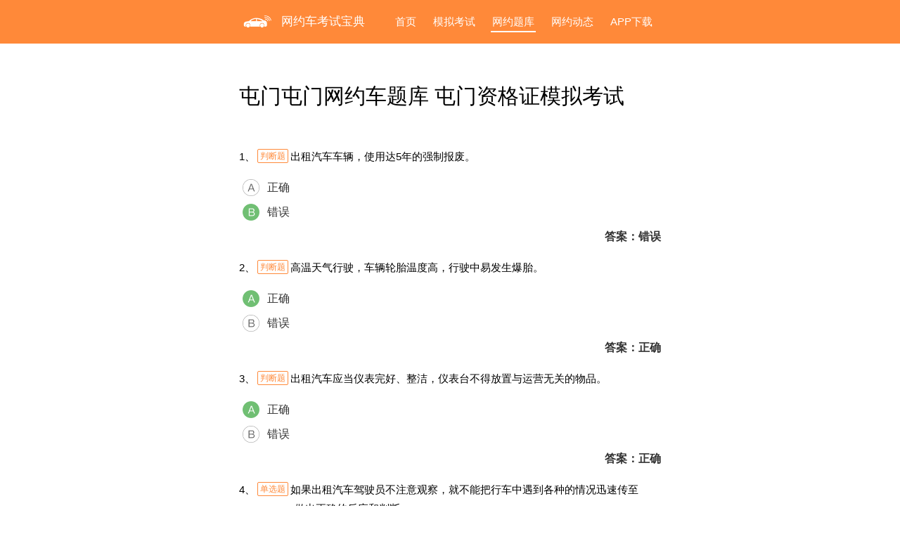

--- FILE ---
content_type: text/html; charset=UTF-8
request_url: https://www.wycbd.com/xg/tunmen.htm
body_size: 8108
content:
<!DOCTYPE html><html lang="zh-CN"><head><meta charset="UTF-8" http-equiv="Content-Type" content="text/html"><meta name="renderer" content="webkit"><meta name="mobile-agent" content="format=html5;url=https://m.wycbd.com/xg/tunmen.htm"><title>屯门网约车题库_资格证模拟考试</title><meta name="keywords" content="屯门网约车,网约车宝典,网约车考试中心,网约车题库,网约车资格证,2026网约车模拟考试," /><meta name="description" content="网约车宝典为网约车司机提供2026屯门网约车资格证考试题库及全国网约车资格证模拟试题。网约车宝典考试同步各地考试培训中心全新题库，包含屯门网约车学习技巧和屯门题库快速掌握方法。" /><script src="https://apps.bdimg.com/libs/jquery/2.1.4/jquery.min.js"></script><script src="/js/common.js?t=20171115.js"></script><link rel="stylesheet" href="/css/common_v3.css?t=20250516.css"></head><body><header class="header"><div class="h_con fcc"><div class="content pcNew_content"><h1 class="logo"><a href="/"><img src="/images/logo.png" alt="网约车考试宝典_网约车资格证考试题库"/></a><a href="/"><span>网约车考试宝典</span></a></h1><ul class="nav"><li><a href="/" class="index">首页</a></li><li><a href="/kaoshi.htm" class="kaoshi">模拟考试</a></li><li><a href="/shiti.htm" class="shiti">网约题库</a></li><li><a href="/news/" class="news">网约动态</a></li><li><a href="/down.htm" class="down">APP下载</a></li></ul></div></div></header><script>$("ul li .shiti").addClass("active");</script><div class="content"><div class="main"><h1><a href="">屯门屯门网约车题库 屯门资格证模拟考试</a></h1><div class="test_tm_info"><div class="tm_item"><u>1、<em>判断题</em>出租汽车车辆，使用达5年的强制报废。</u><ul><li class="icon-a">正确</li><li class="icon-b cor">错误</li><li class="icon-da">答案：错误</li></ul></div><div class="tm_item"><u>2、<em>判断题</em>高温天气行驶，车辆轮胎温度高，行驶中易发生爆胎。</u><ul><li class="icon-a cor">正确</li><li class="icon-b">错误</li><li class="icon-da">答案：正确</li></ul></div><div class="tm_item"><u>3、<em>判断题</em>出租汽车应当仪表完好、整洁，仪表台不得放置与运营无关的物品。</u><ul><li class="icon-a cor">正确</li><li class="icon-b">错误</li><li class="icon-da">答案：正确</li></ul></div><div class="tm_item"><u>4、<em>单选题</em>如果出租汽车驾驶员不注意观察，就不能把行车中遇到各种的情况迅速传至________，做出正确的反应和判断。</u><ul><li class="icon-a">A、耳中</li><li class="icon-b cor">B、中枢神经</li><li class="icon-c">C、胸中</li><li class="icon-d">D、车内</li><li class="icon-da">答案：B</li></ul></div><div class="tm_item"><u>5、<em>单选题</em>出租汽车驾驶员在运营过程中行驶路线和乘客发生分歧时，在不违反有关法律法规的前提下，驾驶员应该________。</u><ul><li class="icon-a">A、让乘客下车</li><li class="icon-b cor">B、按乘客意见行驶</li><li class="icon-c">C、按自己意见行驶</li><li class="icon-d">D、向出租汽车企业求助</li><li class="icon-da">答案：B</li></ul></div><div class="tm_item"><u>6、<em>单选题</em>巡游出租汽车经营服务是指_______，喷涂，安装出租汽车标识，以______及以下乘用车和驾驶劳务为乘客出行服务，并按照乘客意愿行驶，根据行驶里程和时间计费的经营活动。</u><ul><li class="icon-a cor">A、可在道路上巡游揽客、站点候客，七座</li><li class="icon-b">B、通过预约方式承揽乘客，七座</li><li class="icon-c">C、可在道路上巡游揽客，九座</li><li class="icon-d">D、通过预约方式承揽乘客，九座</li><li class="icon-da">答案：A</li></ul></div><div class="tm_item"><u>7、<em>判断题</em>对待乘客投诉，出租汽车驾驶员应保持理性、平和的心态。</u><ul><li class="icon-a cor">正确</li><li class="icon-b">错误</li><li class="icon-da">答案：正确</li></ul></div><div class="tm_item"><u>8、<em>判断题</em>网约车车辆和驾驶员不得通过未取得经营许可的网络服务平台提供运营服务。</u><ul><li class="icon-a cor">正确</li><li class="icon-b">错误</li><li class="icon-da">答案：正确</li></ul></div><div class="tm_item"><u>9、<em>单选题</em>硫酸、硝酸、盐酸属于危险化学品中的________。</u><ul><li class="icon-a">A、毒性物质</li><li class="icon-b cor">B、腐蚀性物质</li><li class="icon-c">C、氧化性物质</li><li class="icon-d">D、易燃性物质</li><li class="icon-da">答案：B</li></ul></div><div class="tm_item"><u>10、<em>判断题</em>驾驶室内空气质量、温度、噪声等环境因素与驾驶员疲劳关系不大。</u><ul><li class="icon-a">正确</li><li class="icon-b cor">错误</li><li class="icon-da">答案：错误</li></ul></div><div class="tm_item"><u>11、<em>判断题</em>网约车平台公司暂停或者终止运营的，应当通告提供服务的车辆所有人和驾驶员。</u><ul><li class="icon-a cor">正确</li><li class="icon-b">错误</li><li class="icon-da">答案：正确</li></ul></div><div class="tm_item"><u>12、<em>单选题</em>有乘客向你招手，你准备停车的时候，有另外一辆出租汽车抢在你的前面招呼乘客上车，你应该________。</u><ul><li class="icon-a">A、要求抢客车辆的驾驶员赔偿损失</li><li class="icon-b cor">B、尊重乘客选择</li><li class="icon-c">C、要求乘客乘自己的车</li><li class="icon-d">D、与抢客车辆驾驶员据理力争</li><li class="icon-da">答案：B</li></ul></div><div class="tm_item"><u>13、<em>单选题</em>出租汽车驾驶员未办理注册手续驾驶出租汽车从事经营活动的，由县级以上道路运输管理机构责令改正，并处________的罚款。</u><ul><li class="icon-a">A、1000元以上3000元以下</li><li class="icon-b cor">B、200元以上500元以下</li><li class="icon-c">C、50元以上200元以下</li><li class="icon-d">D、3000元以上1万元以下</li><li class="icon-da">答案：B</li></ul></div><div class="tm_item"><u>14、<em>判断题</em>巡游出租汽车经营者应当通过建立替班驾驶员队伍、减免驾驶员休息日经营承包费用等方式保障出租汽车驾驶员休息权。</u><ul><li class="icon-a cor">正确</li><li class="icon-b">错误</li><li class="icon-da">答案：正确</li></ul></div><div class="tm_item"><u>15、<em>单选题</em>出租汽车驾驶员按规定着装、佩戴胸卡或服务标志，衣着整洁、服饰大方，发式整齐、面目洁净，是驾驶员________的要求。</u><ul><li class="icon-a">A、个性修饰</li><li class="icon-b cor">B、形象文明</li><li class="icon-c">C、安全行车</li><li class="icon-d">D、言行文明</li><li class="icon-da">答案：B</li></ul></div><div class="tm_item"><u>16、<em>单选题</em>遇到盲人乘客乘车，出租汽车驾驶员应该______。</u><ul><li class="icon-a">A、打开车门锁，提醒乘客自行上车</li><li class="icon-b">B、打开车门，耐心等候乘客上车</li><li class="icon-c">C、加收服务费</li><li class="icon-d cor">D、主动下车，将盲人搀扶至车内</li><li class="icon-da">答案：D</li></ul></div><div class="tm_item"><u>17、<em>判断题</em>出租汽车驾驶员要给乘客以亲切感和信任感，则需注意自身形象，着装规范，仪容大方。</u><ul><li class="icon-a cor">正确</li><li class="icon-b">错误</li><li class="icon-da">答案：正确</li></ul></div><div class="tm_item"><u>18、<em>单选题</em>网约车行驶里程未达到60万千米但使用年限达到________年时，退出网约车经营。</u><ul><li class="icon-a">A、6</li><li class="icon-b">B、7</li><li class="icon-c cor">C、8</li><li class="icon-d">D、9</li><li class="icon-da">答案：C</li></ul></div><div class="tm_item"><u>19、<em>判断题</em>巡游出租汽车和网络预约出租汽车应实行错位发展和差异化经营，为社会公众提供品质化、多样化的运输服务。</u><ul><li class="icon-a cor">正确</li><li class="icon-b">错误</li><li class="icon-da">答案：正确</li></ul></div><div class="tm_item"><u>20、<em>单选题</em>进入隧道时，出租汽车驾驶员应提前开启________。</u><ul><li class="icon-a">A、雨刮器</li><li class="icon-b">B、左转向灯</li><li class="icon-c cor">C、前照灯、示廓灯</li><li class="icon-d">D、右转向灯</li><li class="icon-da">答案：C</li></ul></div><div class="tm_item"><u>21、<em>单选题</em>出租汽车驾驶员在运营过程中遇到乘客不适，下列做法不正确的是________。</u><ul><li class="icon-a">A、尽量平稳驾驶</li><li class="icon-b">B、拨打求助电话</li><li class="icon-c">C、就近送达医院</li><li class="icon-d cor">D、让乘客下车</li><li class="icon-da">答案：D</li></ul></div><div class="tm_item"><u>22、<em>判断题</em>车辆行驶中，发现轮胎漏气时，驾驶员应握稳转向盘，缓慢制动减速，停靠在路边安全地点。</u><ul><li class="icon-a cor">正确</li><li class="icon-b">错误</li><li class="icon-da">答案：正确</li></ul></div><div class="tm_item"><u>23、<em>单选题</em>出租汽车驾驶员在行车中经过积水路面时，要怎样做以保证安全？</u><ul><li class="icon-a">A、迅速加速通过</li><li class="icon-b">B、保持正常车速通过</li><li class="icon-c">C、低档加速通过</li><li class="icon-d cor">D、低档低速通过</li><li class="icon-da">答案：D</li></ul></div><div class="tm_item"><u>24、<em>单选题</em>驾驶巡游出租汽车行至禁停路段时应______。</u><ul><li class="icon-a">A、在车流较少时可上、下乘客</li><li class="icon-b">B、无人看管时可上、下乘客</li><li class="icon-c">C、按乘客需要停车</li><li class="icon-d cor">D、按规定在站点即停即走</li><li class="icon-da">答案：D</li></ul></div><div class="tm_item"><u>25、<em>判断题</em>出租汽车驾驶员小王接班后发现自己一点零钱也没有准备，但赚钱时间要紧，先开上路，让乘客支付零钱就可以了。</u><ul><li class="icon-a">正确</li><li class="icon-b cor">错误</li><li class="icon-da">答案：错误</li></ul></div><div class="tm_item"><u>26、<em>单选题</em>出租汽车驾驶员在营运途中，无正当理由擅自中断服务的行为是________。</u><ul><li class="icon-a cor">A、甩客</li><li class="icon-b">B、宰客</li><li class="icon-c">C、倒客</li><li class="icon-d">D、拒载</li><li class="icon-da">答案：A</li></ul></div><div class="tm_item"><u>27、<em>判断题</em>出租汽车驾驶员在服务老年乘客时尽量避免使用紧急制动。</u><ul><li class="icon-a cor">正确</li><li class="icon-b">错误</li><li class="icon-da">答案：正确</li></ul></div><div class="tm_item"><u>28、<em>判断题</em>出租汽车驾驶员发现乘客遗失物品，若无法与失主取得联系归还物品，可自行处理。</u><ul><li class="icon-a">正确</li><li class="icon-b cor">错误</li><li class="icon-da">答案：错误</li></ul></div><div class="tm_item"><u>29、<em>单选题</em>网约车行驶里程达到________万千米时强制报废。</u><ul><li class="icon-a">A、50</li><li class="icon-b cor">B、60</li><li class="icon-c">C、70</li><li class="icon-d">D、80</li><li class="icon-da">答案：B</li></ul></div><div class="tm_item"><u>30、<em>判断题</em>国家鼓励巡游出租车实行规模化、集约化、个体化经营。</u><ul><li class="icon-a">正确</li><li class="icon-b cor">错误</li><li class="icon-da">答案：错误</li></ul></div></div><a href1="https://mnks.cn/h9b6" class="gdst">更多屯门试题请在各大手机应用商店<br/><br/>搜索“<font color=#FF0000><strong>网约车宝典</strong></font>”下载APP安装查看</a><div class="tips test_tips">已经有<span class="c-red">2875859</span>位网约车司机通过本站模拟考试啦！<u style="display:block;color:#999;font-size:12px;margin-top:9px;">*数据来源自有平台及第三方下载量合并统计，仅供参考。</u></div><div class="btn_group"><a href="/kaoshi.htm" class="btn btn_success">马上模拟考试</a>            <a class="btn btn_success" onclick="wyc();">网约车精品课程</a></div><div class="excu_detail mg_t_30"><div class="title"><h3>各城市考试题库</h3></div><ul>   <li><a href="/bj.htm">北京网约车考试题库</a></li><li><a href="/tj.htm">天津网约车考试题库</a></li><li><a href="/he.htm">河北网约车考试题库</a></li><li><a href="/sx.htm">山西网约车考试题库</a></li><li><a href="/ln.htm">辽宁网约车考试题库</a></li><li><a href="/jl.htm">吉林网约车考试题库</a></li><li><a href="/sh.htm">上海网约车考试题库</a></li><li><a href="/js.htm">江苏网约车考试题库</a></li><li><a href="/zj.htm">浙江网约车考试题库</a></li><li><a href="/ah.htm">安徽网约车考试题库</a></li><li><a href="/fj.htm">福建网约车考试题库</a></li><li><a href="/jx.htm">江西网约车考试题库</a></li><li><a href="/sd.htm">山东网约车考试题库</a></li><li><a href="/ha.htm">河南网约车考试题库</a></li><li><a href="/hb.htm">湖北网约车考试题库</a></li><li><a href="/hn.htm">湖南网约车考试题库</a></li><li><a href="/gd.htm">广东网约车考试题库</a></li><li><a href="/gx.htm">广西网约车考试题库</a></li><li><a href="/hi.htm">海南网约车考试题库</a></li><li><a href="/cq.htm">重庆网约车考试题库</a></li><li><a href="/sc.htm">四川网约车考试题库</a></li><li><a href="/gz.htm">贵州网约车考试题库</a></li><li><a href="/yn.htm">云南网约车考试题库</a></li><li><a href="/xz.htm">西藏网约车考试题库</a></li><li><a href="/sn.htm">陕西网约车考试题库</a></li><li><a href="/gs.htm">甘肃网约车考试题库</a></li><li><a href="/qh.htm">青海网约车考试题库</a></li><li><a href="/nx.htm">宁夏网约车考试题库</a></li><li><a href="/xj.htm">新疆网约车考试题库</a></li><li><a href="/tw.htm">台湾网约车考试题库</a></li><li><a href="/xg.htm">香港网约车考试题库</a></li><li><a href="/am.htm">澳门网约车考试题库</a></li><li><a href="/hlj.htm">黑龙江网约车考试题库</a></li><li><a href="/nmg.htm">内蒙古网约车考试题库</a></li></ul><div class="clear_f"></div></div><div class="excu_detail mg_t_30"><div class="title"><h3>热门推荐</h3></div><ul>   <li><a href="/shiti/h98jca.htm">网约车驾驶员资格证报名入口官网</a></li><li><a href="/shiti/hgchfh.htm">网约车从业资格证模拟考试</a></li><li><a href="/shiti/lc9hk7.htm">网约车资格证要多少钱</a></li><li><a href="/shiti/ja78fh.htm">网约车怎么网上预约</a></li><li><a href="/shiti/kmb8jj.htm">网约车网上报名网站</a></li><li><a href="/shiti/h7mk8a.htm">考试易到专车</a></li><li><a href="/shiti/hfhd9j.htm">网约车行驶证</a></li><li><a href="/shiti/jjj9kl.htm">网约车考试收费吗</a></li><li><a href="/shiti/k8efje.htm">网约车司机从业资格证怎么报名</a></li><li><a href="/shiti/hbma7e.htm">滴滴网约车资格证</a></li><li><a href="/shiti/kakmd8.htm">网约车驾驶员资格证考试技巧</a></li><li><a href="/shiti/md8hmc.htm">网约车考试刷题</a></li><li><a href="/shiti/haijai.htm">交警网络预约考试平台2026</a></li><li><a href="/shiti/ladk7h.htm">扬汽驾校考网约车人证考试是电脑上考试吗收手机吗</a></li><li><a href="/shiti/jda77d.htm">网约车资格证报名流程</a></li><li><a href="/shiti/i7k878.htm">驾驶证网络预约</a></li><li><a href="/shiti/mcjiga.htm">网约车驾驶员资格证网上怎么报名申请</a></li><li><a href="/shiti/imkegb.htm">网约车从业资格证考试</a></li><li><a href="/shiti/j88lbg.htm">网约车管理系统</a></li><li><a href="/shiti/j98cai.htm">网约车考试系统</a></li><li><a href="/shiti/jhkkbk.htm">网约车驾驶员考试网</a></li><li><a href="/shiti/l9lcg9.htm">网约车营运证会升值吗</a></li><li><a href="/shiti/lblhf7.htm">网约车从业资格证</a></li><li><a href="/shiti/iahh9g.htm">网约驾考刷题</a></li><li><a href="/shiti/jcmcjf.htm">考试网约</a></li><li><a href="/shiti/klffjj.htm">专车司机的考试答案</a></li><li><a href="/shiti/jhfdkj.htm">网约车驾驶员资格证网上报名官网</a></li><li><a href="/shiti/jjej7j.htm">为什么预约驾校约车登陆不上去</a></li><li><a href="/shiti/jkeagl.htm">网约车从业资格证报名APP</a></li><li><a href="/shiti/icf8ec.htm">驾校预约车怎么这么难</a></li><li><a href="/shiti/lbmfg8.htm">网约车怎么在手机上报名</a></li><li><a href="/shiti/ll8bdc.htm">预约车管所科目二c1考试</a></li><li><a href="/shiti/m8gag9.htm">网约车资格证考试题库免费</a></li><li><a href="/shiti/jj99c7.htm">网约车司机考试题库及答案</a></li><li><a href="/shiti/hejg9g.htm">如何成为网约车司机从业资格证</a></li><li><a href="/shiti/kh9imf.htm">网约车资格证报名条件</a></li><li><a href="/shiti/heidmk.htm">易到用车司机专车考试</a></li><li><a href="/shiti/l7hme9.htm">网约车驾驶证域试题</a></li><li><a href="/shiti/jimebf.htm"> 考网约车驾驶证</a></li><li><a href="/shiti/icc8kg.htm">网约车驾驶员证在哪里报名</a></li><li><a href="/shiti/mflaff.htm">考网约车驾驶员资格证要收费吗</a></li><li><a href="/shiti/jlddlf.htm">网约车从业资格证条件</a></li><li><a href="/shiti/l8iieg.htm">驾校约车软件</a></li><li><a href="/shiti/h9hmel.htm">网约车考试流程</a></li><li><a href="/shiti/kf8d7f.htm">学车科目三网络预约显示业务受理中</a></li><li><a href="/shiti/jf9jme.htm">网约车考试宝典下载</a></li><li><a href="/shiti/ilc9bh.htm">网约车考试大纲</a></li><li><a href="/shiti/heach8.htm">网约车证哪里报名</a></li><li><a href="/shiti/hach9e.htm">网约车出租驾驶员证</a></li><li><a href="/shiti/lklgk9.htm">网约车考试时间</a></li></ul><div class="clear_f"></div></div><br/></div></div><footer class="footer "><div>CopyRight &copy; 2026　WYCBD.com　　 网约车宝典-网约车司机考证好帮手！网约车公司的选择！！<br/>版权所有 未经许可禁止使用　<a href="//beian.miit.gov.cn/" target=_lank>苏ICP备14012165号</a>　客服热线：<a href="tel:025-58679968">025-58679968</a>　 商务合作QQ：<a href="tencent://message/?uin=825067610&Site=网约车宝典&Menu=yes">825067610</a><br/><!--1908608838--><!--<a href="https://m.wycbd.com/wx123.html">wx123</a>  --></div></footer><div class="wyc_tip modal_m" style="position: fixed"><a href="//www.wycbd.com/down.htm"><img style="width: 350px;height: 480px;" src="/images/tp.png?t=20180329.png"/></a><img src="/images/close.png?t=20180329.png" style="display: block;cursor:pointer;margin-top: 10px;margin-left: 150px;width: 34px;height: 34px;" onclick="closeWyc();" /></div><div class="me_bg"></div><script>function wyc() {$(".wyc_tip").show();$(".me_bg").show();}function closeWyc() {$(".wyc_tip").hide();$(".me_bg").hide();}</script><div style="display:none;"><script src="/js/tongji.js"></script></div></body></html>

--- FILE ---
content_type: text/css
request_url: https://www.wycbd.com/css/common_v3.css?t=20250516.css
body_size: 7839
content:
*{-webkit-appearance:none;outline:0 none;margin:0;padding:0;-webkit-touch-callout:none;-webkit-tap-highlight-color:rgba(255,0,0,0)}
a,p,h1,h2,h3,h4,h5,em,i,span{font-weight:normal;-webkit-touch-callout:none;-webkit-user-select:none;-khtml-user-select:none;-moz-user-select:none;-ms-user-select:none;user-select:none}
body{margin:0 auto;margin-top:50px;padding:0;min-height:500px;font-size:15px;line-height:20px;font-family:"Tahoma","arial","verdana,Georgia",'Microsoft YaHei';overflow-y:auto;overflow-x:hidden;color:#000}
body,div,p,span,dd,td,li,a,b,i,em,u{font-style:normal;text-decoration:none;color:#000;font-family:"Tahoma","arial","verdana,Georgia",'Microsoft YaHei'}
img{border:0}
ul{list-style:none}
form{display:inline}
input,select,textarea{font-size:14px;padding-top:3px}
a:link{color:#000;text-decoration:none}
a:visited{color:#000;text-decoration:none}
a:hover{color:#FF6000;text-decoration:none}
a:active{color:#000;text-decoration:none}
.b-fff{background:#fff}
.c-fff{color:#fff}
.c-red{color:#ff0000}
.c-green{color:#00c356}
.c-orange{color:#FF8939}
.w140{width:140px}
.pt20{padding-top:20px}
.pt30{padding-top:30px}
.pt40{padding-top:40px}
.mg_t_30{margin-top:30px}
.fl{float:left}
.fr{float:right}
.clear_f{clear:both}
.fcc:after{content:".";display:block;height:0;clear:both;visibility:hidden}

.f12 {font-size:12px;}
.f13 {font-size:13px;}
.f14 {font-size:14px;}
.f15 {font-size:15px;}
.f16 {font-size:16px;}
.f17 {font-size:17px;}
.f18 {font-size:18px;}
.f20 {font-size:20px;}
.f22 {font-size:22px;}
.f26 {font-size:26px;}

.me_bg,.me_b{position:fixed;top:0;left:0;width:100%;height:100%;z-index:999;background:rgba(0,0,0,0.80);display:none}
.fixed_bg{position:fixed;top:-5%;left:0;width:100%;height:110%;z-index:-1}
.modal{position:fixed;top:0;left:0;width:100%;height:100%;z-index:1000;display:none}
.icon-a{background:url(../images/a.png) no-repeat}
.icon-b{background:url(../images/b.png) no-repeat}
.icon-c{background:url(../images/c.png) no-repeat}
.icon-d{background:url(../images/d.png) no-repeat}
.icon-a.cor{background:url(../images/a_t.png) no-repeat}
.icon-b.cor{background:url(../images/b_t.png) no-repeat}
.icon-c.cor{background:url(../images/c_t.png) no-repeat}
.icon-d.cor{background:url(../images/d_t.png) no-repeat}
.icon-error{background:url(../images/error.png) no-repeat}
.icon-correct{background:url(../images/correct.png) no-repeat}
.tm_item .icon-a.correct{background:url(../images/correct.png) no-repeat;background-size: 24px;background-position: 5px 3px;}
.tm_item .icon-b.correct{background:url(../images/correct.png) no-repeat;background-size: 24px;background-position: 5px 3px;}
.tm_item .icon-c.correct{background:url(../images/correct.png) no-repeat;background-size: 24px;background-position: 5px 3px;}
.tm_item .icon-d.correct{background:url(../images/correct.png) no-repeat;background-size: 24px;background-position: 5px 3px;}
.tm_item .icon-a.error{background: url(../images/error.png) no-repeat;background-size: 24px;background-position: 5px 3px;}
.tm_item .icon-b.error{background: url(../images/error.png) no-repeat;background-size: 24px;background-position: 5px 3px;}
.tm_item .icon-c.error{background: url(../images/error.png) no-repeat;background-size: 24px;background-position: 5px 3px;}
.tm_item .icon-d.error{background: url(../images/error.png) no-repeat;background-size: 24px;background-position: 5px 3px;}

.icon-a,.icon-b,.icon-c,.icon-d,.icon-error,.icon-correct,.icon-a.cor,.icon-b.cor,.icon-c.cor,.icon-d.cor{background-size:24px;background-position:5px 3px}
.icon{width:24px;height:24px;display:inline-block;vertical-align:sub;margin:0 5px;background-size:24px}
.icon-radio{background:url(../images/radio.png) no-repeat}
.icon-checkbox{background:url(../images/checkbox.png) no-repeat}
.icon-judge{background:url(../images/judge.png) no-repeat}
.icon-radio,.icon-judge,.icon-checkbox{width:28px;height:18px;background-size:28px;margin:0 5px;display:inline-block;vertical-align:sub}
.icon_tips{background:url(../images/tips.png) no-repeat;background-size:24px}
.content{position:relative;margin:0 auto;max-width:600px;padding:0 15px;line-height:1.5}
.content_t{margin:0 auto;max-width:600px;line-height:1.5}
.header{position:fixed;top:0;width:100%;color:#fff;z-index:9}
.h_con{width:100%;background:#FF8939}
.swiper-btn{position:absolute;top:150px;width:50px;height:50px;z-index:8;opacity:.5}
.swiper-btn:hover{opacity:1}
.swiper-prev{left:-80px}
.swiper-next{right:-80px}
.logo{padding:6px 0;height:50px;float:left}
.logo img{width:50px;height:50px;float:left}
.logo span{color:#fff;font-size:17px;margin-left:10px;line-height:50px;display:block;float:left}
.logo span.back{background:url(../images/back.png) no-repeat;display:inline-block;width:30px;height:35px;background-size:35px;position:relative;top:7px}
.nav{display:block;float:right}
.nav li{padding:16px 0;float:left}
.nav li a{height:28px;font-size:15px;line-height:30px;display:block;color:#fff;margin:0 10px;padding:0 2px;cursor:pointer}
.nav li a.active{border-bottom:2px solid #fff}
.nav li a:hover{border-bottom:2px solid #fff}
.nav li .actce{border-bottom:2px solid #fff}
.m_nav{display:none;width:100%;background:#fff;border-bottom:1px solid #eee}
.m_nav ul{display:block}
.m_nav ul li{float:left;display:block;width:20%;text-align:center}
.m_nav ul a{height:28px;font-size:14px;line-height:35px;color:#000}
.m_nav ul a.active{color:#FF8939}
.backTo{display:none;float:right;position:absolute;top:19px;right:15px}
.backTo img{display:block;width:25px}
.header .cate{position:absolute;right:15px;top:10px}
.header .cate a{border:1px solid #fff;padding:10px 24px;font-size:16px;line-height:22px;color:#fff;display:block;float:left}
.header .cate a.active{color:#FF8939;background:#fff}
.pc_excuInfo{display:block;padding-top: 20px}
.pc_excuInfo .fl{padding:10px 0;width: 25%;cursor:pointer}
.pc_excuInfo img{display:block;width:22px;height:22px;margin:0 auto}
.pc_excuInfo span{display:block;font-size:14px;color:#4A4A4A;text-align:center}
.main{position:relative;min-height:500px;margin-right:0;margin-bottom:15px;margin-top:114px}
.tips{margin-bottom:15px;font-size:16px;text-align:center}
.btn_group{display:block;text-align:center;margin:0 auto}
.btn_group a{color:#fff;background: #FF884E}
.btn_group a:hover{color:#fff;background:#F85E1C}
.btn{display:inline-block;height:40px;line-height:40px;margin:10px 30px;border:1px solid #ddd;font-size:15px;border-radius:4px;padding:7px 24px;color:#000;cursor:pointer}
.btn_success{background-color:#FFBF94;border-color:#FFBF94;color:#333}
.btn_group .notice_next{width:100px;background: #FF8939;color: #fff;!important;}
.excu_detail{}
.excu_detail .title{border-bottom:1px solid #ddd;margin-bottom:10px;padding-bottom:10px;text-align:left}
.excu_detail .title h3{margin:0;font-size:20px;border-left: 5px solid #ff8939;padding-left: 20px;}
.excu_detail ul{list-style:none}
.excu_detail ul li{text-align:left;line-height:2;font-size:16px;width:50%;float:left}
.excu_detail ul a{padding-left:10px}
.excu_detail ul a:hover{}
.city{}
.city .title{text-align:left;font-weight:bold;padding-left:10px;font-size:17px;margin:10px 0}
.city .title h3{margin:0}
.city ul{list-style:none}
.city ul li{text-align:left;line-height:2;font-size:16px;width:33%;float:left}
.city ul a{padding-left:20px}
.city ul a:hover{}
.footer{position:relative;z-index:9;clear:both;padding:20px 20px;font-size:12px;line-height:12px;text-align:center;color:#999;background-color:#f2f2f2;border-top:1px solid #eaeaea}
.footer > div{position:relative;margin:0 auto;max-width:1000px;padding:0 15px;line-height:2.3}
.fixed_footer{position: fixed;bottom: 0;width: 100%}
.notice p{text-align:left;font-size:17px;margin:1em 0}
.notice  p.title{font-weight:bold;text-align:center;font-size:18px}
.res_footer{position:fixed;bottom:0}
.test_tm_info{margin:50px auto;}
.tm_item{padding-bottom:10px}
.tm_item u{display:block;text-decoration:none;margin-bottom:16px;line-height:1.8;font-size:15px;color: #000;font-weight: normal;font-family: "Tahoma","arial","verdana,Georgia","Microsoft YaHei";}
.tm_item img{display:block;width:60%;margin:0 auto}
.tm_item u i{}
.tm_item u em{border:1px solid #FF8939;color:#FF8939;font-size:12px;padding:2px 3px;border-radius:2px;margin:0 3px;vertical-align:middle;position:relative;top:-2px;font-family: "宋体";}
.tm_item ul{position:relative}
.tm_item ul li{line-height:30px;color:#333;padding-left:40px;font-size:16px;font-weight: normal;cursor:pointer;margin:5px auto;font-family: "Tahoma","arial","verdana,Georgia","Microsoft YaHei";}
.tm_item ul li.icon-a-cor,.test ul li.icon-b-cor,.test ul li.icon-c-cor,.test ul li.icon-d-cor{color:#4CAF50}
.tm_item ul li span{margin-left:10px;color:#666}
.tm_item ul li.icon-correct{color:#4CAF50}
.tm_item ul li.icon-error{color:#FF5D71 }
.tm_item ul li.icon-da {font-weight:bold;text-align:right;font-size:16px;font-family:'Microsoft YaHei'}
/*.tm_item ul li.in{background-color:#e6e6e6;border-radius:5px}*/
.icon-a.in{background:url(../images/a_t.png) no-repeat;background-size: 24px;background-position: 5px 3px;}
.icon-b.in{background:url(../images/b_t.png) no-repeat;background-size: 24px;background-position: 5px 3px;}
.icon-c.in{background:url(../images/c_t.png) no-repeat;background-size: 24px;background-position: 5px 3px;}
.icon-d.in{background:url(../images/d_t.png) no-repeat;background-size: 24px;background-position: 5px 3px;}

.btn-green{background-color:#00c356;color:#fff}
.btn-gray{background-color:#e6e6e6;color:#fff}
.share{margin:20px 0}
.test_tips{margin:25px 0}
.check_btn{width:200px;padding:8px 10px;height:40px;border:none;font-size:15px;border-radius:4px}
.tm_hide{display:none;border:none}
.tm_show{display:block;border:none}
.excu_result{text-align:center;color:#000}
.excu_result p{display:block;font-size:20px;color:#FF9900;padding-top:30px}
.excu_result i{display:block;font-style:normal;font-size:18px;padding:20px 0}
.excu_result i span{color:#FF9900}
.footer_menu{position:fixed;bottom:0;width:100%;z-index:99;background:#fff;box-shadow:0 0 3px #9f9f9f;display: none;}
.footer_item{padding:10px 0;width: 25%}
.footer_item img{display:block;width:22px;height:22px;margin:0 auto}
.footer_item span{display:block;font-size:14px;color:#4A4A4A;text-align:center}
.lists{max-width:500px;margin:0 auto}
.list_item{display:block;position:relative;padding:14px 0;border-bottom:1px solid #eee;min-height:87px}
.list_item .pic{width:136px;height:87px;float:right}
.list_item .pic img{width:100%;height:100%;display:block}
.list_item p{font-size:16px;line-height:22px;height:44px;color:#333333;padding-right:19px;overflow:hidden}
.list_item i{font-size:12px;color:#999999;letter-spacing:0;position:absolute;bottom:14px}
.list_item u{font-size:12px;color:#999999;letter-spacing:0;position:absolute;bottom:14px;right:155px}
.list_item:after{content:".";display:block;height:0;clear:both;visibility:hidden}
.zx_show{}
.zx_show h1{font-size:26px;color:#000;}
.zx_show i{display:block;font-size:12px;color:#999999;border-bottom:1px solid #eee;padding:10px 0}
.zx_show i span{font-size:12px;color:#999999;margin-left:10px}
.zx_show .zx_con{display:block;padding:15px  5px}
.zx_con {color:#000;font-size:15px;line-height:2;}
.zx_con p{text-indent:2em}
.zx_con .YB_CntImg{width:100%;margin:15px auto}
.zx_con .YB_CntImg img{width:100%;display:block}
.Page{text-align:center;margin:22px auto;display:block;background:#FFF;padding:17px 0}
.Page p a{background:#FFF;padding:7px 10px;border:1px solid #E6E9ED;margin-left:-1px;font-size:14px;font-weight:bold;color:#656D78;text-decoration:none}
.Page p a:hover{background:#F5F7FA}
.Page p a.pl{border:1px solid #E6E9ED;border-radius:0.5em 0 0 0.5em}
.Page p a.pr{border:1px solid #E6E9ED;border-radius:0 0.5em 0.5em 0}
.Page p b a,.Page p b a:hover{background:#FF8939;color:#FFF;cursor:default}
@media (max-width:350px){.Page p a{padding:7px 6px}
}.moreM{display:block;width:100%;text-align:right;color:#999999;}
.moreM:link{color: #999999;}
.moreM:visited{color:#999999;}
.moreM:active{color:#999999;}
.result_excu{display:none}
.switch_2{display:none}
@-webkit-keyframes in_2{0%,25%{opacity:0;-webkit-transform:translate(0,20px)}
    55%{opacity:1;-webkit-transform:translate(0,0)}
}@-moz-keyframes in_2{0%,25%{opacity:0;-moz-transform:translate(0,20px)}
     55%{opacity:1;-moz-transform:translate(0,0)}
 }@keyframes in_2{0%,25%{opacity:0;transform:translate(0,20px)}
      55%{opacity:1;transform:translate(0,0)}
  }.fixed_qr{position:fixed;top:50%;right:50px;z-index:12}
.fixed_qr .qr{display:block;width:100px}
.fixed_qr div{position:absolute;top:-17px;right:-17px}
.fixed_qr div img{display:block;width:15px}
.nobg{background: none}
.swiper-container{width:100%;height:100%}
.swiper-pagination-bullet-active{background:#333333}
.slide_1{background:url('../images/bg_1.png') no-repeat;background-size:100% 100%}
.head{position:fixed;top:0;left:0;width:100%;height:60px;background:#1D2129;z-index:9;color:#fff}
.head > div{width:1040px;margin:0 auto}
.head h1{line-height:60px;font-size:22px;float:left;display:block;letter-spacing:1px}
.head h2{display:block;font-size:15px;line-height:60px;float:right;font-weight:normal;margin:0 20px;letter-spacing:1px;cursor:pointer}
.content_index{width:1040px;margin:0 auto;padding-top:110px}
.title_1,.title_3{margin-top:120px}
.btn_download{margin-top:30px;width:173px;cursor:pointer}
.btn_wechat{width:173px;margin:30px 0 0 22px;cursor:pointer}
.title_2,.title_4{margin-top:180px}
.btn_download_2{width:173px;margin-top:30px;cursor:pointer}
.btn_wechat_2{margin:30px 32px 0 22px;width:173px;cursor:pointer}
.slide_2{background:url('../images/bg_2.png') no-repeat;background-size:100% 100%}
.slide_3{background:url('../images/bg_3.png') no-repeat;background-size:100% 100%}
.slide_4{background:#fff;position:relative}
.slide_4 .footer{position:absolute;bottom:0;left:0;width:100%}
#me_bg{position:fixed;top:0;left:0;width:100%;height:100%;z-index:9;background:#000;opacity:.7;display:none}
#modal_1,#modal_2{position:fixed;top:0;left:0;width:100%;height:100%;z-index:11;display:none}
#modal_2 img{margin:260px auto 0;width:260px;transition:.5s;-moz-transition:.5s;-webkit-transition:.5s;-o-transition:.5s;display:block}
#modal_1 img{margin:260px auto 0;width:260px;transition:.5s;-moz-transition:.5s;-webkit-transition:.5s;-o-transition:.5s;display:block}
#modal_1 .close{width:34px;margin:70px auto}
#modal_2 .close{width:34px;margin:70px auto}
#modal_1 .close:hover{transform:rotate(180deg);-ms-transform:rotate(180deg);-moz-transform:rotate(180deg);-webkit-transform:rotate(180deg);-o-transform:rotate(180deg)}
#modal_2 .close:hover{transform:rotate(180deg);-ms-transform:rotate(180deg);-moz-transform:rotate(180deg);-webkit-transform:rotate(180deg);-o-transform:rotate(180deg)}
#array{position:absolute;z-index:999;animation:start 1.5s infinite ease-in-out;-webkit-animation:start 1.5s infinite ease-in-out;-moz-animation:start 1.5s infinite ease-in-out;width:92px;bottom:35px;left:50%;height:26px;margin-left:-46px}
@-webkit-keyframes start{0%,30%{opacity:0;-webkit-transform:translate(0,-10px)}
    60%{opacity:1;-webkit-transform:translate(0,0)}
    100%{opacity:0;-webkit-transform:translate(0,8px)}
}@-moz-keyframes start{0%,30%{opacity:0;-moz-transform:translate(0,-10px)}
     60%{opacity:1;-moz-transform:translate(0,0)}
     100%{opacity:0;-moz-transform:translate(0,8px)}
 }@keyframes start{0%,30%{opacity:0;transform:translate(0,-10px)}
      60%{opacity:1;transform:translate(0,0)}
      100%{opacity:0;transform:translate(0,8px)}
  }
.gdst{text-align: center;display: block;margin:0 auto;color: #3165FF;font-size: 16px;}
.gdst:link{color: #3165FF;}
.gdst:visited{color:#3165FF;}
.gdst:active{color:#3165FF;}


.pcNew_content{
	overflow: hidden;
	padding: 0 0;
}
.pcNew_main{
	margin-top: 70px;
}
.seat{
	height: 20px;
	line-height: 20px;
	font-size: 14px;
    padding-left: 30px;
    background: url(http://image.jsyst.cn/ima/mainlico.png) no-repeat 1px 1px;
}
.content_m{
	width: 1024px;
	margin: 10px auto 0;
	overflow: hidden;
}
.ks_info{
    margin-right: 10px;
    width: 150px;
    float: left;
    font-family: "宋体";
}
.ks_info b:hover{
    cursor: pointer;
}
fieldset{
    margin: 0;
    padding:0;
    border:1px solid #9A9A9A;
}
fieldset legend{
    padding:0 7px;
    margin: 0 0 0 12px;
    color: #FF3300;
    font-size: 12px;
    font-weight: bold;
    font-family: “宋体”;
}
fieldset span{
    color: #333333;
    font-size: 14px;
    text-align: center;
    margin: 20px auto;
    padding: 0;
    display: block;
    font-family: “宋体”;
}
.h10{
    height: 12px;
    clear: both;
    font-size: 0px;
    overflow: hidden;
    margin: 0px;
}
.h8{
    height: 8px;
    clear: both;
    font-size: 0px;
    overflow: hidden;
    margin: 0px;
}
.ks_info fieldset div{
	margin: 28px auto;
}
 fieldset div{
    color: #333333;
    font-size: 14px;
    text-align: center;
}
fieldset p{
    color: #333333;
    font-size: 12px;
    text-align: left;
    margin: 15px auto;
    line-height: 30px;
    padding: 0 10px 0 15px;
    font-family: “宋体”;
}
fieldset .time{
    color:red;
    font-size: 14px;
    text-align: center;
    margin: 8px auto;
    height: 24px;
    line-height: 22px;
    font-weight: bold;
}
.centerks{
	width:670px;
	float: left;
	overflow: hidden;
}
.centerks>fieldset,.centerks .swiper-container{
	width: 665px;
}
.centerks legend b{
	color: #FF3300;
}
.centerks .swiper-container{
	margin: 10px 5px;
    width: 655px;
    height: 380px;
    overflow: hidden;
}
.centerks .tm_item{
    height: 282px;
    text-align: left;
    padding-left: 15px;
}
.centerks .tm_item li{
	text-align: left;
}
.centerks dl dt{
    float: left;
    width: 360px;
}
.centerks dl dt fieldset{
    max-height: 120px;
}
.centerks dl fieldset legend{
    color: #3165FF;
}
.centerks dl fieldset div{
    color: #111111;
    font-size: 12px;
    margin: 10px 0 10px 10px;
    text-align: left;
    height: 22px;
    line-height: 22px;
    font-family: "宋体";
}
.centerks dl dd{
    float: right;
    height: 61px;
    line-height: 61px;
}
.centerks dd button{
    display: inline-block;
    width: 78px;
    height:26px;
    background: -webkit-linear-gradient(#fcfcfb,#ecebe6);
    background: -o-linear-gradient(#fcfcfb,#ecebe6); /* Opera 11.1 - 12.0 */
    background: -moz-linear-gradient(#fcfcfb,#ecebe6); /* Firefox 3.6 - 15 */
    background: linear-gradient(#fcfcfb,#ecebe6);
    line-height:26px;
    text-align: center;
    border-radius: 5px;
    color: #000;
    border:1px solid #000;
    cursor: pointer;
    font-size: 14px;
    font-family: 宋体, arial;
    margin:0 5px;
}
.centerks dl:after{
	content:".";
	display:block;
	height:0;
	clear:both;
	visibility:hidden;
}
.swiper-slide-active {
	 height:auto;
}

.ks_select{
    width: 178px;
    line-height: 23px;
    float: right;
}
.ks_select dl{
    color: #333;
    font-size:14px;
    width:166px;
    padding: 0 0 1px 0;
    margin:5px 5px;
    overflow: hidden;
}
.ks_select dl dd{
    width: 30px;
    height: 35.5px;
    line-height: 35.5px;
    _height: 35.5px;
    float: left;
    text-align: center;
    border: 1px solid #9A9A9A;
    margin: 1px 0 0 1px;
    padding: 0;
    background-color: #FEFEFE;
    cursor: pointer;
    font-size: 12px;
    color: #000000;
    font-family: 宋体, arial;
}
.ks_select dd strong{
    display: block;
    text-align: center;
    font-weight: 100;
    margin: 0 0 0 1px;
    padding: 0;
    height: 12px;
    _line-height: 13px;
    font-family: 宋体, arial;
}
.ks_select dd div{
    display: block;
    text-align: center;
    width: 100%;
    height: 18px;
    _line-height: 19px;
    font-weight: 600;
    font-size: 12px;
    color: #000000;
    padding: 0;
    margin: 0;
}

.ks_select dl .false{
    background-color: red;
}
.ks_select dl .true{
    background-color: green;
}
.ks_select dl .question_id{
    background-color: #D9D9D9;
}
.common_bor {
    width: 1024px;
    height: auto;
    margin-top: 6px;
    padding-bottom: 10px;
}
.vehicles2 {
    margin: auto;
    padding-top: 5px;
}
.vehiclesIn {
    width: 510px;
    float: left;
    padding-bottom: 8px;
    display: inline;
    overflow: hidden;
    margin: 10px 0;
}
.vehiclesIn h3 a {
    height: 20px;
    line-height: 20px;
    /*border-left:5px solid #FF8939;*/
    font-weight: bold;
    color: #000;
    font-size: 18px;
    margin-bottom: 20px;
}
.vehiclesIn a {
    display: block;
    line-height: 22px;
    color: #000;
    height: 22px;
    overflow: hidden;
    padding-right: 15px;
    font-size: 14px;
    position: relative;
    margin-top: 12px;
}
.lunbo-container{
    width: 1024px;
    margin: 10px auto;
    position: relative;
    overflow: hidden;
}
.lunbo-container .bd{
    position: relative;
    height:100%;
    z-index:0;
}
.lunbo-container .bd img{
    width:1024px;
    height:80px;
    display: block;
}
.clear{
    clear: both;
}
.seat a:hover{
    color: #000;
    text-decoration: underline;
}
.handeIn{
    width: 80px;
    height: 64px;
    background: #F4F4F0;
}
.vehiclesIn a:hover span{
    color: #FF8939;
    text-decoration: none;
}
.vehiclesIn a:hover b{
    background: #FF8939;
}
.modal_m{
    position: absolute;
    top:50%;
    left:50%;
    z-index: 1000;
    -webkit-transform: translateX(-50%) translateY(-50%);
    display: none;
}
.modal_tip .tip_t{
    width:350px;
    height: 480px;
}
.modal_tip .tip_close{
    display: block;
    margin-top: 10px;
    margin-left: 150px;
    width:34px;
    height: 34px;
}
.modal_tip img:hover{
    cursor: pointer;
}
.ks_info b{
    font-size:12px;
    color: #3165FF;
    font-family: "宋体";
}
.gdst:hover,.tp img:hover{
    cursor: pointer;
}
.modal_tp{
    width:700px;
    background: #fff;
    border-radius: 10px;
}
.modal_tp dl{
    height: 30px;
    background: #FF8939;
}
.modal_tp dl dt{
    float: left;
    margin: 0;
    padding: 5px 0 0 5px;
    font-weight: bold;
    text-align: left;
    font-size: 14px;
    color: #FFF;
}
.modal_tp dl dd{
    cursor: pointer;
    display: block;
    float: right;
    font-size: 20px;
    font-weight: 100;
    width: 29px;
    height: 26px;
    padding: 3px 0 0 0;
    color: #FFF;
}
.modal_tp span{
    display: block;
    position: absolute;
    right: -50px;
    top: -50px;
}
.modal_tp span img{
    width: 34px;
    height: 34px;
}
.modal_tp span img:hover{
    cursor: pointer;
}
.modal_tp span input{
    background: #FF8939;
    color: #FFF;
    border: 0;
    border-radius: 5px;
    font-size: 17px;
    cursor: pointer;
    width:126px;
    padding: 9px 10px 7px 10px;
    margin: 15px;
    font-weight: 100;
}
.modal_tp p{
    text-align: center;
    color: #000;
    margin: 10px 10px;
}
.tp img{
    max-width: 450px;
    max-height: 170px;
}
.tp_max img{
    max-width: 800px;
    max-height: 320px;
}
.QRTG{
    display: block;
    width:140px;
    position: fixed;
    right:50%;
    margin-right: 530px;
    bottom: 150px;
}
.QRTG p.s,.QRTG u.s{
    display: block;
    width: 110px;
    height: 120px;
    border: 1px solid #D1D1D1;
    background: #FFFFFF;
    cursor: pointer;
    margin: 0;
    color: #ff8939;
    padding: 9px 5px;
    float: right;
    text-align: center;
}
.QRTG b.s {
    display: block;
    font-weight: 100;
    cursor: pointer;
    background: #D1D1D1;
    float: left;
    width: 18px;
    height: 18px;
    color: #FFF;
    font-size: 14px;
    padding: 0;
    text-align: center;
}
.QRTG u.s {
    margin-top: -1px;
    height: 121px;
    text-decoration: none;
}
.vehiclesIn a b{
    width: 4px;
    height:4px;
    border-radius: 50%;
    float: left;
    background: #D9D9D9;
    position: absolute;
    top: 8px;
}
.vehiclesIn a span{
    margin-left: 16px;
}
.next{
    margin-left: 11px;
}
.centerks .da{
    padding:0 18px;
}
.centerks .da .dati{
    width: 345px;
    height: 38px;
    float: left;
    font-size: 14px;
    font-weight: bold;
    margin-top: 10px;
    text-align: left;
    vertical-align: bottom;
    font-family: "宋体";
}
.da .dati_select{
    padding-right: 5px;
}
.dati_select div{
    display: inline-block;
    margin: 0 5px;
}
.lunbo-container img{
    width:1024px;
    height: 80px;
}
.dati_select button{
    width:39px;
    height:39px;
    border-radius: 5px;
    border:1px solid #000;
    color: #222;
    font-size: 18px;
    font-weight:bold;
    margin:0 5px;
    background: -webkit-linear-gradient(#fcfcfb,#ecebe6);
    background: -o-linear-gradient(#fcfcfb,#ecebe6); /* Opera 11.1 - 12.0 */
    background: -moz-linear-gradient(#fcfcfb,#ecebe6); /* Firefox 3.6 - 15 */
    background: linear-gradient(#fcfcfb,#ecebe6);
    font-family: "宋体";
}
.dati_select .xd{
    width: 70px;
    height: 39px;
    margin-top: 10px;
}
.dati font{
    font-size: 18px;
}
.ks_info i ,.ks_info em{
    color: #333333;
}

.modal_m>img{
    transition: .5s;
    -moz-transition: .5s;
    -webkit-transition: .5s;
    -o-transition: .5s;
}
.modal_m>img:hover{
    transform: rotate(180deg);
    -ms-transform: rotate(180deg);
    -moz-transform: rotate(180deg);
    -webkit-transform: rotate(180deg);
    -o-transform: rotate(180deg);
}

.modal_m a{
    display: block;
    width: 350px;
    height: 480px;
}
.modal_m a img{
    width: 100%;
}

.Info {margin:0 auto;max-width:600px;padding:30px 0;text-align:left;}
.RAD		{border:1px solid #CCE6F1;padding:0px;margin:0px;}
.RAD dl		{height:22px;border-bottom:1px solid #CCE6F1;background:#EEF6F9;padding:4px 9px 2px 9px;margin:0px;}
.RAD dl dt	{float:left;font-size:14px;font-weight:bold;width:100px;font-family:"微软雅黑";}
.RAD dl dt	a,
.RAD dl dt	a:link,
.RAD dl dt	a:hover,
.RAD dl dt	a:visited {text-decoration:none; color:#000;font-size:14px;font-family:"微软雅黑";}
.RAD dl dd	{float:right;font-size:12px;margin-top:2px;text-align:right;font-family:"微软雅黑";}
.RAD dl dd	a,
.RAD dl dd	a:link,
.RAD dl dd	a:hover,
.RAD dl dd	a:visited	{text-decoration:none; color:#000;font-size:12px;font-family:"微软雅黑";}
.RAD dl dd	a:hover	{text-decoration:underline;}
.RAD div	{padding:10px;margin:0;font-family:"微软雅黑";}
.RAD div a	{display:block;height:22px;line-height:22px;white-space:nowrap; text-overflow:ellipsis; -o-text-overflow:ellipsis; overflow:hidden;}
.RAD ul   {padding:10px 7px;margin:0;}
.RAD ul li {display:block;height:22px;line-height:22px;white-space:nowrap; text-overflow:ellipsis; -o-text-overflow:ellipsis; overflow:hidden;color:#333;}
.RAD ul li span {padding:0 3px;color:#000;}
.RAD ul li a {padding:0 3px;color:#333;font-family:"微软雅黑";}

.RAD ul.yqlj {background:#FFF;line-height:26px;padding:12px;font-family:"微软雅黑";}
.RAD ul.yqlj a {padding:3px 22px 3px 0;color:#333;line-height:22px;}



.RAD		{border:1px solid #E7E7E7;}
.RAD dl		{border-bottom:1px solid #E7E7E7;background:#FAFAFA;padding:9px;}
.RAD dl dt	a,
.RAD dl dt	a:link,
.RAD dl dt	a:hover,
.RAD dl dt	a:visited {color:#000;font-size:15px;}
.RAD dl dd	a,
.RAD dl dd	a:link,
.RAD dl dd	a:hover,
.RAD dl dd	a:visited	{font-size:12px;}
.RAD ul   {background:#FFF;}
.RAD ul li {margin:3px 0;}
.RAD ul li span {padding:0 3px;color:#999;}
.RAD ul li a {color:#000;font-size:14px;}

--- FILE ---
content_type: application/javascript
request_url: https://www.wycbd.com/js/tongji.js
body_size: 481
content:
	(function(){
		var bp = document.createElement('script');
		var curProtocol = window.location.protocol.split(':')[0];
		if (curProtocol === 'https'){
	   bp.src = 'https://zz.bdstatic.com/linksubmit/push.js';
	  }
	  else{
	  bp.src = 'http://push.zhanzhang.baidu.com/push.js';
	  }
		var s = document.getElementsByTagName('script')[0];
		s.parentNode.insertBefore(bp, s);
	})();


document.writeln('<b style="display:none;">');
document.writeln('<script src="https://s22.cnzz.com/z_stat.php?id=1269519735&web_id=1269519735" language="JavaScript"></script>');
document.writeln('</b>');
